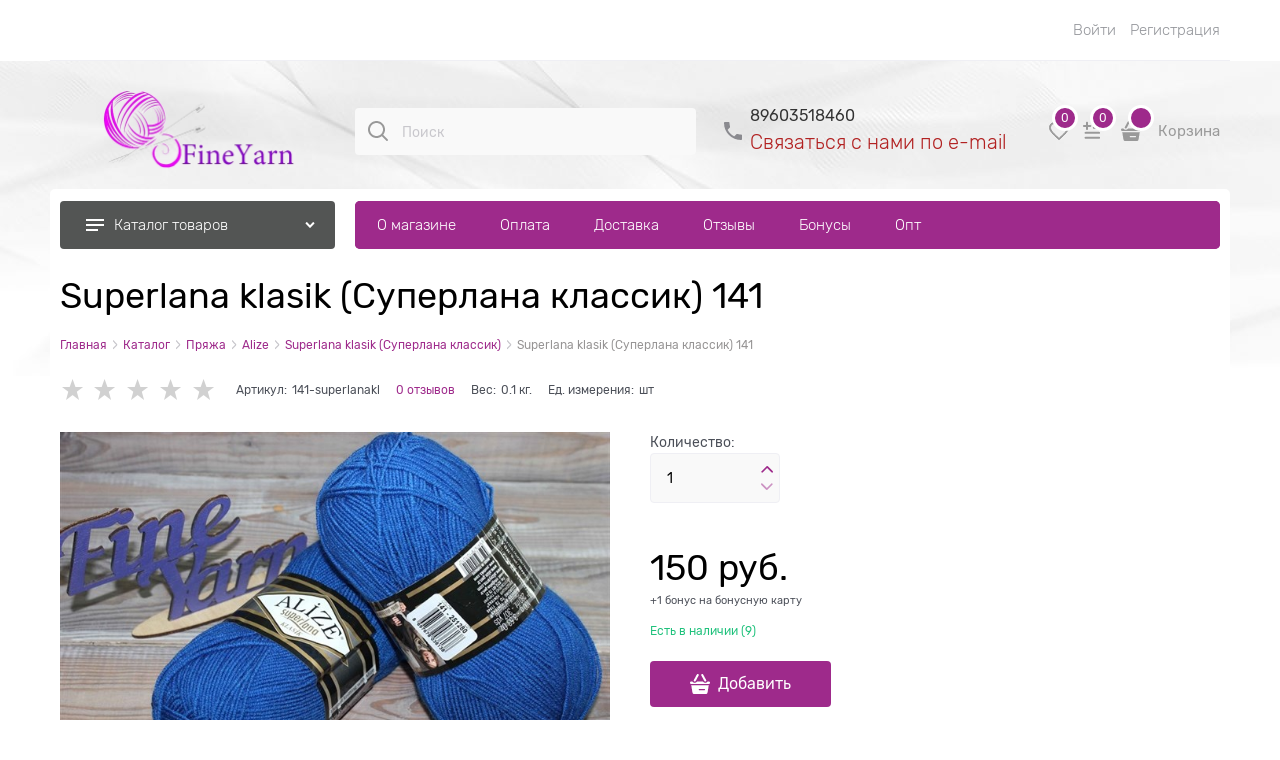

--- FILE ---
content_type: text/css
request_url: https://fineyarn.ru/combine/all.css?r=0A51A78D33A47B535825385046EF160B6A4B51B8
body_size: 128
content:
.site-body-inner{min-height:675px}.details-avalable-unit{display:none}video{width:100%;height:auto;max-height:100%;border:none}

--- FILE ---
content_type: application/javascript
request_url: https://fineyarn.ru/dist/mobileOverlap.54853fe35ae9087e6208.js
body_size: 485
content:
"use strict";(self.default_webpackChunkwebpack=self.default_webpackChunkwebpack||[]).push([[9902],{"./bundle_config/mobileOverlap.js":(e,o,t)=>{t.p;var l;window.angular,angular.module("mobileOverlap",["ngCookies","urlHelper"]),window.angular,l=function(e,o,t,l,n){var r=this;r.goToDesktop=function(e,t){null!=e&&null!=t&&(o.remove(e),o.put(e,t),r.resetLastModified().then((e=>{location.reload(!0)})).catch((e=>{console.error(e)})))},r.goToMobile=function(e,t){o.remove(e),o.put(e,t),r.resetLastModified().then((e=>{location.reload(!0)})).catch((e=>{console.error(e)}))},r.stayOnDesktop=function(e,t){o.put(e,t),document.documentElement.classList.remove("mobile-redirect-panel")},r.stayOnMobile=function(e,t){o.put(e,t),document.documentElement.classList.remove("desktop-redirect-panel")},r.resetLastModified=function(){const e=n.getAbsUrl("/common/resetLastModified",!0);return l.post(e)}},angular.module("mobileOverlap").controller("mobileOverlapCtrl",l),l.$inject=["$location","$cookies","$timeout","$http","urlHelper"]}},e=>{var o;o="./bundle_config/mobileOverlap.js",e(e.s=o)}]);

--- FILE ---
content_type: text/plain
request_url: https://www.google-analytics.com/j/collect?v=1&_v=j102&a=1179232358&t=pageview&_s=1&dl=https%3A%2F%2Ffineyarn.ru%2Fproducts%2Fsuperlana-klasik-superlana-klassik-141&ul=en-us%40posix&dt=FineYarn%20-%20Superlana%20klasik%20(%D0%A1%D1%83%D0%BF%D0%B5%D1%80%D0%BB%D0%B0%D0%BD%D0%B0%20%D0%BA%D0%BB%D0%B0%D1%81%D1%81%D0%B8%D0%BA)%20141&sr=1280x720&vp=1280x720&_u=IEBAAEABAAAAACAAI~&jid=1543092509&gjid=1234592424&cid=1846466269.1768757982&tid=UA-49628599-1&_gid=457934814.1768757982&_r=1&_slc=1&z=1509916862
body_size: -449
content:
2,cG-MGS3K8VCJS